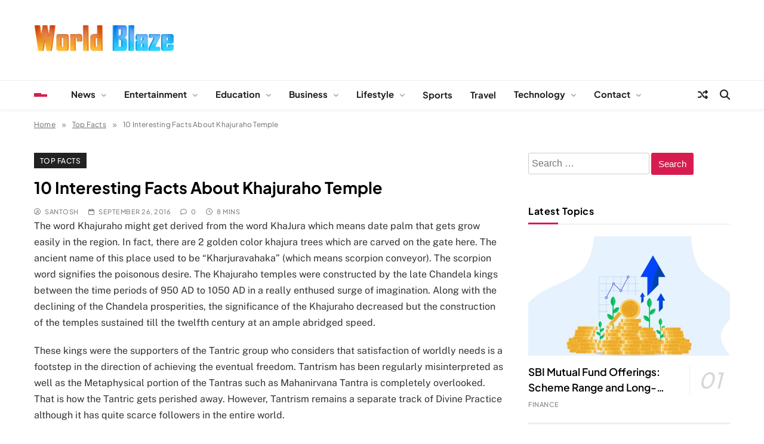

--- FILE ---
content_type: text/html; charset=UTF-8
request_url: https://www.worldblaze.in/10-interesting-facts-about-khajuraho-temple/
body_size: 18800
content:
<!doctype html><html lang="en-US"><head><meta charset="UTF-8"><meta name="viewport" content="width=device-width, initial-scale=1"><meta name="publisuites-verify-code" content="aHR0cHM6Ly93d3cud29ybGRibGF6ZS5pbg==" /><link rel="profile" href="https://gmpg.org/xfn/11"><meta name='robots' content='index, follow, max-image-preview:large, max-snippet:-1, max-video-preview:-1' /><title>10 Interesting Facts About Khajuraho Temple - World Blaze</title><link rel="canonical" href="https://www.worldblaze.in/10-interesting-facts-about-khajuraho-temple/" /><meta property="og:locale" content="en_US" /><meta property="og:type" content="article" /><meta property="og:title" content="10 Interesting Facts About Khajuraho Temple - World Blaze" /><meta property="og:description" content="The word Khajuraho might get derived from the word KhaJura which means date palm that gets grow easily in the region. In fact, there are 2 golden color khajura trees which are carved on the gate here. The ancient name of this place used to be “Kharjuravahaka” (which means scorpion conveyor). The scorpion word signifies..." /><meta property="og:url" content="https://www.worldblaze.in/10-interesting-facts-about-khajuraho-temple/" /><meta property="og:site_name" content="World Blaze" /><meta property="article:published_time" content="2016-09-26T00:00:01+00:00" /><meta property="og:image" content="https://www.worldblaze.in/wp-content/uploads/2015/04/Khajuraho-Temples.jpg" /><meta property="og:image:width" content="466" /><meta property="og:image:height" content="290" /><meta property="og:image:type" content="image/jpeg" /><meta name="author" content="Santosh" /><meta name="twitter:label1" content="Written by" /><meta name="twitter:data1" content="Santosh" /><meta name="twitter:label2" content="Est. reading time" /><meta name="twitter:data2" content="4 minutes" /> <script type="application/ld+json" class="yoast-schema-graph">{"@context":"https://schema.org","@graph":[{"@type":"WebPage","@id":"https://www.worldblaze.in/10-interesting-facts-about-khajuraho-temple/","url":"https://www.worldblaze.in/10-interesting-facts-about-khajuraho-temple/","name":"10 Interesting Facts About Khajuraho Temple - World Blaze","isPartOf":{"@id":"https://www.worldblaze.in/#website"},"primaryImageOfPage":{"@id":"https://www.worldblaze.in/10-interesting-facts-about-khajuraho-temple/#primaryimage"},"image":{"@id":"https://www.worldblaze.in/10-interesting-facts-about-khajuraho-temple/#primaryimage"},"thumbnailUrl":"https://www.worldblaze.in/wp-content/uploads/2015/04/Khajuraho-Temples.jpg","datePublished":"2016-09-26T00:00:01+00:00","author":{"@id":"https://www.worldblaze.in/#/schema/person/7da75f89091f8e392528f91d21ca8f63"},"breadcrumb":{"@id":"https://www.worldblaze.in/10-interesting-facts-about-khajuraho-temple/#breadcrumb"},"inLanguage":"en-US","potentialAction":[{"@type":"ReadAction","target":["https://www.worldblaze.in/10-interesting-facts-about-khajuraho-temple/"]}]},{"@type":"ImageObject","inLanguage":"en-US","@id":"https://www.worldblaze.in/10-interesting-facts-about-khajuraho-temple/#primaryimage","url":"https://www.worldblaze.in/wp-content/uploads/2015/04/Khajuraho-Temples.jpg","contentUrl":"https://www.worldblaze.in/wp-content/uploads/2015/04/Khajuraho-Temples.jpg","width":466,"height":290,"caption":"Khajuraho Temples"},{"@type":"BreadcrumbList","@id":"https://www.worldblaze.in/10-interesting-facts-about-khajuraho-temple/#breadcrumb","itemListElement":[{"@type":"ListItem","position":1,"name":"Home","item":"https://www.worldblaze.in/"},{"@type":"ListItem","position":2,"name":"10 Interesting Facts About Khajuraho Temple"}]},{"@type":"WebSite","@id":"https://www.worldblaze.in/#website","url":"https://www.worldblaze.in/","name":"World Blaze","description":"Lists of Facts, Tutorials, Fun and Entertainment","potentialAction":[{"@type":"SearchAction","target":{"@type":"EntryPoint","urlTemplate":"https://www.worldblaze.in/?s={search_term_string}"},"query-input":{"@type":"PropertyValueSpecification","valueRequired":true,"valueName":"search_term_string"}}],"inLanguage":"en-US"},{"@type":"Person","@id":"https://www.worldblaze.in/#/schema/person/7da75f89091f8e392528f91d21ca8f63","name":"Santosh","image":{"@type":"ImageObject","inLanguage":"en-US","@id":"https://www.worldblaze.in/#/schema/person/image/","url":"https://www.worldblaze.in/wp-content/litespeed/avatar/d653c0394a8a07e09e215dbd23b612fc.jpg?ver=1767008890","contentUrl":"https://www.worldblaze.in/wp-content/litespeed/avatar/d653c0394a8a07e09e215dbd23b612fc.jpg?ver=1767008890","caption":"Santosh"},"description":"Santosh Kumar is a Professional SEO and Blogger, With the help of this blog he is trying to share top 10 lists, facts, entertainment news from India and all around the world.","sameAs":["http://worldblaze.in"],"url":"https://www.worldblaze.in/author/admin/"}]}</script> <link rel="alternate" type="application/rss+xml" title="World Blaze &raquo; Feed" href="https://www.worldblaze.in/feed/" /><link rel="alternate" type="application/rss+xml" title="World Blaze &raquo; Comments Feed" href="https://www.worldblaze.in/comments/feed/" /><link rel="alternate" type="application/rss+xml" title="World Blaze &raquo; 10 Interesting Facts About Khajuraho Temple Comments Feed" href="https://www.worldblaze.in/10-interesting-facts-about-khajuraho-temple/feed/" /><link rel="alternate" title="oEmbed (JSON)" type="application/json+oembed" href="https://www.worldblaze.in/wp-json/oembed/1.0/embed?url=https%3A%2F%2Fwww.worldblaze.in%2F10-interesting-facts-about-khajuraho-temple%2F" /><link rel="alternate" title="oEmbed (XML)" type="text/xml+oembed" href="https://www.worldblaze.in/wp-json/oembed/1.0/embed?url=https%3A%2F%2Fwww.worldblaze.in%2F10-interesting-facts-about-khajuraho-temple%2F&#038;format=xml" /><link data-optimized="2" rel="stylesheet" href="https://www.worldblaze.in/wp-content/litespeed/css/ecc05333e42daa5558f17f223d62cf8e.css?ver=526fe" /> <script src="https://www.worldblaze.in/wp-includes/js/jquery/jquery.min.js" id="jquery-core-js"></script> <link rel="https://api.w.org/" href="https://www.worldblaze.in/wp-json/" /><link rel="alternate" title="JSON" type="application/json" href="https://www.worldblaze.in/wp-json/wp/v2/posts/14569" /><link rel="EditURI" type="application/rsd+xml" title="RSD" href="https://www.worldblaze.in/xmlrpc.php?rsd" /><meta name="generator" content="WordPress 6.9" /><link rel='shortlink' href='https://www.worldblaze.in/?p=14569' /><link rel="pingback" href="https://www.worldblaze.in/xmlrpc.php"><link rel="icon" href="https://www.worldblaze.in/wp-content/uploads/2018/03/cropped-wb-favicon-32x32.png" sizes="32x32" /><link rel="icon" href="https://www.worldblaze.in/wp-content/uploads/2018/03/cropped-wb-favicon-192x192.png" sizes="192x192" /><link rel="apple-touch-icon" href="https://www.worldblaze.in/wp-content/uploads/2018/03/cropped-wb-favicon-180x180.png" /><meta name="msapplication-TileImage" content="https://www.worldblaze.in/wp-content/uploads/2018/03/cropped-wb-favicon-270x270.png" /></head><body class="wp-singular post-template-default single single-post postid-14569 single-format-standard wp-custom-logo wp-theme-news-event aawp-custom news-event-variables news-event-title-two news-event-image-hover--effect-none site-full-width--layout news_event_main_body news_event_font_typography header-width--boxed--layout block-title--layout-four search-popup--style-one off-canvas-sidebar-appear--left single-layout--three right-sidebar background-animation--none global-content-layout--boxed--layout date-time--off" itemtype='https://schema.org/Blog' itemscope='itemscope'><div id="page" class="site">
<a class="skip-link screen-reader-text" href="#primary">Skip to content</a><div class="news_event_ovelay_div"></div><header id="masthead" class="site-header layout--default layout--two"><div class="main-header"><div class="site-branding-section"><div class="news-event-container"><div class="row"><div class="site-branding">
<a href="https://www.worldblaze.in/" class="custom-logo-link" rel="home"><img data-lazyloaded="1" data-placeholder-resp="307x62" src="data:image/svg+xml,%3Csvg%20xmlns%3D%22http%3A%2F%2Fwww.w3.org%2F2000%2Fsvg%22%20width%3D%22307%22%20height%3D%2262%22%20viewBox%3D%220%200%20307%2062%22%3E%3Cfilter%20id%3D%22b%22%3E%3CfeGaussianBlur%20stdDeviation%3D%2212%22%20%2F%3E%3C%2Ffilter%3E%3Cpath%20fill%3D%22%23949d96%22%20d%3D%22M0%200h307v61H0z%22%2F%3E%3Cg%20filter%3D%22url(%23b)%22%20transform%3D%22translate(.6%20.6)%20scale(1.19922)%22%20fill-opacity%3D%22.5%22%3E%3Cellipse%20fill%3D%22%23ff7100%22%20rx%3D%221%22%20ry%3D%221%22%20transform%3D%22matrix(-65.18015%202.42472%20-5.18902%20-139.48845%2049%2022.8)%22%2F%3E%3Cellipse%20fill%3D%22%2300c9ff%22%20rx%3D%221%22%20ry%3D%221%22%20transform%3D%22matrix(2.61037%20101.47598%20-67.45339%201.73517%20199.8%2027.2)%22%2F%3E%3Cellipse%20fill%3D%22%23ff840f%22%20cx%3D%2236%22%20cy%3D%2239%22%20rx%3D%2258%22%20ry%3D%22150%22%2F%3E%3Cellipse%20fill%3D%22%233eb8ff%22%20rx%3D%221%22%20ry%3D%221%22%20transform%3D%22matrix(5.09949%20-126.96622%2053.22528%202.13775%20205.8%2025.4)%22%2F%3E%3C%2Fg%3E%3C%2Fsvg%3E" width="307" height="62" data-src="https://www.worldblaze.in/wp-content/uploads/2017/06/logo-WB.png" class="custom-logo" alt="worldblaze" decoding="async" data-srcset="https://www.worldblaze.in/wp-content/uploads/2017/06/logo-WB.png 307w, https://www.worldblaze.in/wp-content/uploads/2017/06/logo-WB-300x61.png 300w" data-sizes="(max-width: 307px) 100vw, 307px" /></a><p class="site-title"><a href="https://www.worldblaze.in/" rel="home">World Blaze</a></p><p class="site-description">Lists of Facts, Tutorials, Fun and Entertainment</p></div></div></div></div><div class="menu-section"><div class="news-event-container"><div class="row"><div class="sidebar-toggle-wrap">
<a class="off-canvas-trigger" href="javascript:void(0);"><div class="news_event_sidetoggle_menu_burger">
<span></span>
<span></span>
<span></span></div>
</a><div class="sidebar-toggle hide">
<span class="off-canvas-close"><i class="fas fa-times"></i></span><div class="news-event-container"><div class="row"></div></div></div></div><nav id="site-navigation" class="main-navigation hover-effect--none">
<button class="menu-toggle" aria-controls="primary-menu" aria-expanded="false"><div id="news_event_menu_burger">
<span></span>
<span></span>
<span></span></div>
<span class="menu_txt">Menu</span></button><div class="menu-categories-container"><ul id="header-menu" class="menu"><li id="menu-item-41041" class="menu-item menu-item-type-taxonomy menu-item-object-category menu-item-has-children menu-item-41041"><a href="https://www.worldblaze.in/news/">News</a><ul class="sub-menu"><li id="menu-item-41040" class="menu-item menu-item-type-taxonomy menu-item-object-category menu-item-41040"><a href="https://www.worldblaze.in/news/tech/">Tech</a></li></ul></li><li id="menu-item-1350" class="menu-item menu-item-type-taxonomy menu-item-object-category menu-item-has-children menu-item-1350"><a href="https://www.worldblaze.in/entertainment/">Entertainment</a><ul class="sub-menu"><li id="menu-item-1351" class="menu-item menu-item-type-taxonomy menu-item-object-category menu-item-1351"><a href="https://www.worldblaze.in/entertainment/bollywood/">Bollywood</a></li><li id="menu-item-1352" class="menu-item menu-item-type-taxonomy menu-item-object-category menu-item-1352"><a href="https://www.worldblaze.in/entertainment/hollywood/">Hollywood</a></li><li id="menu-item-1358" class="menu-item menu-item-type-taxonomy menu-item-object-category menu-item-has-children menu-item-1358"><a href="https://www.worldblaze.in/net-worth/">Net Worth</a><ul class="sub-menu"><li id="menu-item-3044" class="menu-item menu-item-type-taxonomy menu-item-object-category menu-item-3044"><a href="https://www.worldblaze.in/net-worth/actors/">Actors</a></li><li id="menu-item-3045" class="menu-item menu-item-type-taxonomy menu-item-object-category menu-item-3045"><a href="https://www.worldblaze.in/net-worth/actress/">Actress</a></li><li id="menu-item-3049" class="menu-item menu-item-type-taxonomy menu-item-object-category menu-item-3049"><a href="https://www.worldblaze.in/net-worth/singers/">Singers</a></li><li id="menu-item-3046" class="menu-item menu-item-type-taxonomy menu-item-object-category menu-item-3046"><a href="https://www.worldblaze.in/net-worth/politician/">Politician</a></li><li id="menu-item-1359" class="menu-item menu-item-type-taxonomy menu-item-object-category menu-item-1359"><a href="https://www.worldblaze.in/net-worth/sports-net-worth/">Sports</a></li><li id="menu-item-39477" class="menu-item menu-item-type-taxonomy menu-item-object-category menu-item-39477"><a href="https://www.worldblaze.in/net-worth/influencer/">Influencer</a></li></ul></li></ul></li><li id="menu-item-1349" class="menu-item menu-item-type-taxonomy menu-item-object-category menu-item-has-children menu-item-1349"><a href="https://www.worldblaze.in/education/">Education</a><ul class="sub-menu"><li id="menu-item-1353" class="menu-item menu-item-type-taxonomy menu-item-object-category menu-item-1353"><a href="https://www.worldblaze.in/general/">General</a></li><li id="menu-item-1354" class="menu-item menu-item-type-taxonomy menu-item-object-category menu-item-1354"><a href="https://www.worldblaze.in/how-to/">How to</a></li><li id="menu-item-37517" class="menu-item menu-item-type-taxonomy menu-item-object-category menu-item-37517"><a href="https://www.worldblaze.in/tutorials/">Tutorials</a></li><li id="menu-item-4639" class="menu-item menu-item-type-taxonomy menu-item-object-category current-post-ancestor current-menu-parent current-post-parent menu-item-4639"><a href="https://www.worldblaze.in/top-facts/">Facts</a></li></ul></li><li id="menu-item-1348" class="menu-item menu-item-type-taxonomy menu-item-object-category menu-item-has-children menu-item-1348"><a href="https://www.worldblaze.in/business/">Business</a><ul class="sub-menu"><li id="menu-item-39473" class="menu-item menu-item-type-taxonomy menu-item-object-category menu-item-39473"><a href="https://www.worldblaze.in/finance/">Finance</a></li></ul></li><li id="menu-item-1355" class="menu-item menu-item-type-taxonomy menu-item-object-category menu-item-has-children menu-item-1355"><a href="https://www.worldblaze.in/lifestyle/">Lifestyle</a><ul class="sub-menu"><li id="menu-item-4638" class="menu-item menu-item-type-taxonomy menu-item-object-category menu-item-4638"><a href="https://www.worldblaze.in/health/">Health</a></li><li id="menu-item-39474" class="menu-item menu-item-type-taxonomy menu-item-object-category menu-item-39474"><a href="https://www.worldblaze.in/home-improvement/">Home Improvement</a></li><li id="menu-item-1356" class="menu-item menu-item-type-taxonomy menu-item-object-category menu-item-1356"><a href="https://www.worldblaze.in/lifestyle/beauty/">Beauty</a></li><li id="menu-item-1357" class="menu-item menu-item-type-taxonomy menu-item-object-category menu-item-1357"><a href="https://www.worldblaze.in/lifestyle/food/">Food</a></li><li id="menu-item-39476" class="menu-item menu-item-type-taxonomy menu-item-object-category menu-item-39476"><a href="https://www.worldblaze.in/relationships/">Relationships</a></li><li id="menu-item-1346" class="menu-item menu-item-type-taxonomy menu-item-object-category menu-item-1346"><a href="https://www.worldblaze.in/animals/">Animals</a></li></ul></li><li id="menu-item-31367" class="menu-item menu-item-type-taxonomy menu-item-object-category menu-item-31367"><a href="https://www.worldblaze.in/sports/">Sports</a></li><li id="menu-item-39478" class="menu-item menu-item-type-taxonomy menu-item-object-category menu-item-39478"><a href="https://www.worldblaze.in/travel/">Travel</a></li><li id="menu-item-1361" class="menu-item menu-item-type-taxonomy menu-item-object-category menu-item-has-children menu-item-1361"><a href="https://www.worldblaze.in/technology/">Technology</a><ul class="sub-menu"><li id="menu-item-1347" class="menu-item menu-item-type-taxonomy menu-item-object-category menu-item-1347"><a href="https://www.worldblaze.in/auto/">Auto</a></li><li id="menu-item-1362" class="menu-item menu-item-type-taxonomy menu-item-object-category menu-item-1362"><a href="https://www.worldblaze.in/technology/bikes/">Bikes</a></li><li id="menu-item-1363" class="menu-item menu-item-type-taxonomy menu-item-object-category menu-item-1363"><a href="https://www.worldblaze.in/technology/laptop/">Laptop</a></li><li id="menu-item-1364" class="menu-item menu-item-type-taxonomy menu-item-object-category menu-item-1364"><a href="https://www.worldblaze.in/technology/mobile/">Mobile</a></li></ul></li><li id="menu-item-33889" class="menu-item menu-item-type-post_type menu-item-object-page menu-item-has-children menu-item-33889"><a href="https://www.worldblaze.in/contact-us/">Contact</a><ul class="sub-menu"><li id="menu-item-33892" class="menu-item menu-item-type-post_type menu-item-object-page menu-item-33892"><a href="https://www.worldblaze.in/about-us/">About Us</a></li><li id="menu-item-33891" class="menu-item menu-item-type-post_type menu-item-object-page menu-item-33891"><a href="https://www.worldblaze.in/privacy-policy/">Privacy Policy</a></li><li id="menu-item-33890" class="menu-item menu-item-type-post_type menu-item-object-page menu-item-33890"><a href="https://www.worldblaze.in/disclaimer/">WorldBlaze.in Legal Disclaimer</a></li></ul></li></ul></div></nav><div class="random-news-element" title="Random News">
<a href="https://www.worldblaze.in/horrid-henry-cartoon-character-name-list/" target="_blank">
<span class="title-icon"><i class="fas fa-random"></i></span>
<span class="title-text">Random News</span>
</a></div><div class="search-wrap">
<button class="search-trigger">
<i class="fas fa-search"></i>
</button><div class="search-form-wrap hide"><form role="search" method="get" class="search-form" action="https://www.worldblaze.in/">
<label>
<span class="screen-reader-text">Search for:</span>
<input type="search" class="search-field" placeholder="Search &hellip;" value="" name="s" />
</label>
<input type="submit" class="search-submit" value="Search" /></form></div><div class="search_close_btn hide"><i class="fas fa-times"></i></div></div></div></div></div></div></header><div class="news-event-breadcrumb-wrapper"><div class="news-event-container"><div class="row"><div class="news-event-breadcrumb-wrap news-event-card"><div role="navigation" aria-label="Breadcrumbs" class="breadcrumb-trail breadcrumbs" itemprop="breadcrumb"><ul class="trail-items" itemscope itemtype="http://schema.org/BreadcrumbList"><meta name="numberOfItems" content="3" /><meta name="itemListOrder" content="Ascending" /><li itemprop="itemListElement" itemscope itemtype="http://schema.org/ListItem" class="trail-item trail-begin"><a href="https://www.worldblaze.in/" rel="home" itemprop="item"><span itemprop="name">Home</span></a><meta itemprop="position" content="1" /></li><li itemprop="itemListElement" itemscope itemtype="http://schema.org/ListItem" class="trail-item"><a href="https://www.worldblaze.in/top-facts/" itemprop="item"><span itemprop="name">Top Facts</span></a><meta itemprop="position" content="2" /></li><li itemprop="itemListElement" itemscope itemtype="http://schema.org/ListItem" class="trail-item trail-end"><span data-url=“https://www.worldblaze.in/10-interesting-facts-about-khajuraho-temple/” itemprop=“item”><span itemprop="name">10 Interesting Facts About Khajuraho Temple</span></span><meta itemprop="position" content="3" /></li></ul></div></div></div></div></div><div class="after-header header-layout-banner-two ticker-news-section--boxed--layout"><div class="news-event-container"><div class="row"></div></div></div><div id="theme-content"><main id="primary" class="site-main width-boxed--layout"><div class="news-event-container"><div class="row"><div class="secondary-left-sidebar"></div><div class="primary-content"><div class="post-inner-wrapper"><article itemtype='https://schema.org/Article' itemscope='itemscope' id="post-14569" class="post-14569 post type-post status-publish format-standard has-post-thumbnail hentry category-top-facts"><div class="post-inner news-event-card"><header class="entry-header"><div class="post-thumbnail">
<img data-lazyloaded="1" data-placeholder-resp="255x55" src="[data-uri]" width="255" height="55" data-src="https://www.worldblaze.in/wp-content/uploads/2015/04/Khajuraho-Temples-255x55.jpg" class="attachment-post-thumbnail size-post-thumbnail wp-post-image" alt="Khajuraho Temples" decoding="async" /></div><div class="elements-wrapper"><ul class="post-categories"><li class="cat-item cat-437"><a href="https://www.worldblaze.in/top-facts/" rel="category tag">Top Facts</a></li></ul><h1 class="entry-title"itemprop='name'>10 Interesting Facts About Khajuraho Temple</h1><div class="entry-meta">
<span class="byline"> <span class="author vcard"><a class="url fn n author_name far fa-user-circle" href="https://www.worldblaze.in/author/admin/">Santosh</a></span></span><span class="post-date posted-on published far fa-calendar"><a href="https://www.worldblaze.in/10-interesting-facts-about-khajuraho-temple/" rel="bookmark"><time class="entry-date published" datetime="2016-09-26T00:00:01+00:00">September 26, 2016</time><time class="updated" datetime="2016-09-23T04:51:55+00:00">September 23, 2016</time></a></span><span class="post-comment far fa-comment">0</span><span class="read-time fas fa-clock">8 mins</span></div></div></header><div itemprop='articleBody' class="entry-content"><p>The word Khajuraho might get derived from the word KhaJura which means date palm that gets grow easily in the region. In fact, there are 2 golden color khajura trees which are carved on the gate here. The ancient name of this place used to be “Kharjuravahaka” (which means scorpion conveyor). The scorpion word signifies the poisonous desire. The Khajuraho temples were constructed by the late Chandela kings between the time periods of 950 AD to 1050 AD in a really enthused surge of imagination. Along with the declining of the Chandela prosperities, the significance of the Khajuraho decreased but the construction of the temples sustained till the twelfth century at an ample abridged speed.</p><p>These kings were the supporters of the Tantric group who considers that satisfaction of worldly needs is a footstep in the direction of achieving the eventual freedom. Tantrism has been regularly misinterpreted as well as the Metaphysical portion of the Tantras such as Mahanirvana Tantra is completely overlooked. That is how the Tantric gets perished away. However, Tantrism remains a separate track of Divine Practice although it has quite scarce followers in the entire world.</p><p><img data-lazyloaded="1" data-placeholder-resp="466x290" src="[data-uri]" fetchpriority="high" decoding="async" class="aligncenter size-full wp-image-4067" data-src="http://worldblaze.in/wp-content/uploads/2015/04/Khajuraho-Temples.jpg" alt="Khajuraho Temples" width="466" height="290" data-srcset="https://www.worldblaze.in/wp-content/uploads/2015/04/Khajuraho-Temples.jpg 466w, https://www.worldblaze.in/wp-content/uploads/2015/04/Khajuraho-Temples-300x187.jpg 300w, https://www.worldblaze.in/wp-content/uploads/2015/04/Khajuraho-Temples-152x95.jpg 152w" data-sizes="(max-width: 466px) 100vw, 466px" /></p><p>The temples of Khajuraho are famous for their spectacular design as well as physical figures in the whole world. It remains full with the visitors or travellers for the entire year. These temples also come under the list of the UNESCO locations which are quite worth discovering. It is located in the state of M.P (<span style="color: #800000;"><a style="color: #800000;" href="http://worldblaze.in/10-interesting-facts-about-madhya-pradesh/">Madhya Pradesh</a></span>), India.</p><h3><strong>List of Interesting facts about the Khajuraho temples In India:</strong></h3><p>Besides the beautiful architecture, people also get amazed by knowing ten interesting facts about Khajuraho temple which are as given below:</p><h3><strong>10. Foundation of the Temple’s Name</strong></h3><p>The name of the place is actually derived from the word of Hindi i.e. &#8216;khaujur&#8217; that means &#8216;date&#8217;. The walls of the entire city were decorated with the date palms. In the period of ancient times, the Khajuraho was also recognized as the Khajjurpura.</p><h3><strong>9. Temples Constructed in Sandstone</strong></h3><p>You must be surprised to know that the maximum parts of these temple constructions are made in the sandstone. This is also accompanied by variable shades of buff, pink, and yellow. The beauty of the place also gets increased as the sun rises.</p><h3><strong>8. The Deteriorated Temples</strong></h3><p>In the period of the medieval, there were around 85 temples in the Khajuraho out of that merely 22 Hindu temples persist. The rest of the temples were abandoned owing to the natural disasters. Later, the archeologist of India preserves these temples fully with complete care without making changes in the natural design of the statues.</p><div class="ab5779dadb24f9bf26be37ad57e76a70" data-index="2" style="float: none; margin:10px 0 10px 0; text-align:center;"></div><h3><strong>7. The Sensual Sculptures</strong></h3><p>Still the common opinion about the Khajuraho temples is that they are enriched in sensual as well as physical statues. But this is not the exact truth. Merely almost 10 % of the temple’s sculptures portray the concept of sensuality and the remaining one are just showing the numerous aspects of everyday life such as potters and agriculturalists doing their work, artistes composing the music, females dressing up, etc.</p><h3><strong>6. Best Conserved Memorials of Ancient times</strong></h3><p>According to the Archaeological Survey of India, the Khajuraho temples are the finest conserved monuments of ancient times. When you visit this place, you will realize its beauty and the originality of the statues. There are very less monuments which get decorated partially due to any reason.</p><h3><strong>5. Khajuraho temple’s Interiors </strong></h3><p>All the rooms in the Khajuraho temples are inter-linked over the East-West contour. Every single room devises an entry, a gallery, a temple and a porch. You will get mesmerized after seeing all this with your own eyes.</p><h3><strong>4. Pictures of the Gods and Goddesses</strong></h3><p>The pictures of the Gods and Goddesses can also be seen at the Khajuraho temples. These pictures signify the numerous expressions of the Goddess Shakti and God Shiva, along with the woman and man values.</p><h3><strong>3. Partition of the Temples</strong></h3><p>All the temples in the Khajuraho are alienated into 3 groups i.e. Western, Eastern and Southern. The logic behind this partition cannot get cleared even till today.</p><h3><strong>2. Renaissance of the Khajuraho Temples</strong></h3><p>These temples which were constructed in the time of the medieval period were rediscovered later in the twentieth century. After this, all of the temples were preserved by the archeologist of India. These temples are not only famous in India but also all over the world. There are several tourists and visitors who visit this place in large number during the entire year.</p><h3><strong>1. High Point of Mastermind of architectures</strong></h3><p>The mind of the architectures who have built these amazing temples must believe to be the high point of the Indian architectural intelligence in the period of the medieval times. The current architectures of the world also get astonished after seeing these instances of the sculpture making thoughts.</p><p><span style="border-radius: 2px; text-indent: 20px; width: auto; padding: 0px 4px 0px 0px; text-align: center; font: bold 11px/20px 'Helvetica Neue',Helvetica,sans-serif; color: #ffffff; background: #bd081c no-repeat scroll 3px 50% / 14px 14px; position: absolute; opacity: 1; z-index: 8675309; display: none; cursor: pointer;">Save</span></p><p><span style="border-radius: 2px; text-indent: 20px; width: auto; padding: 0px 4px 0px 0px; text-align: center; font: bold 11px/20px 'Helvetica Neue',Helvetica,sans-serif; color: #ffffff; background: #bd081c  no-repeat scroll 3px 50% / 14px 14px; position: absolute; opacity: 1; z-index: 8675309; display: none; cursor: pointer; top: 356px; left: 200px;">Save</span></p><div class="ab5779dadb24f9bf26be37ad57e76a70" data-index="3" style="float: none; margin:10px 0 10px 0; text-align:center;"></div><div style="font-size: 0px; height: 0px; line-height: 0px; margin: 0; padding: 0; clear: both;"></div><div class="saboxplugin-wrap" itemtype="http://schema.org/Person" itemscope itemprop="author"><div class="saboxplugin-tab"><div class="saboxplugin-gravatar"><img data-lazyloaded="1" data-placeholder-resp="100x100" src="[data-uri]" alt='Santosh' data-src='https://www.worldblaze.in/wp-content/litespeed/avatar/b0a17ad9f5a2421b0d47290e328a0739.jpg?ver=1767008890' data-srcset='https://www.worldblaze.in/wp-content/litespeed/avatar/ffeb94deccd4fcecf584b2825b29f444.jpg?ver=1767008890 2x' class='avatar avatar-100 photo' height='100' width='100' itemprop="image"/></div><div class="saboxplugin-authorname"><a href="https://www.worldblaze.in/author/admin/" class="vcard author" rel="author"><span class="fn">Santosh</span></a></div><div class="saboxplugin-desc"><div itemprop="description"><p>Santosh Kumar is a Professional SEO and Blogger, With the help of this blog he is trying to share top 10 lists, facts, entertainment news from India and all around the world.</p></div></div><div class="clearfix"></div></div></div><div class="swp_social_panel swp_horizontal_panel swp_flat_fresh  swp_default_full_color swp_individual_full_color swp_other_full_color scale-100  scale-" data-min-width="1100" data-float-color="#ffffff" data-float="none" data-float-mobile="none" data-transition="slide" data-post-id="14569" ><div class="nc_tweetContainer swp_share_button swp_twitter" data-network="twitter"><a class="nc_tweet swp_share_link" rel="nofollow noreferrer noopener" target="_blank" href="https://twitter.com/intent/tweet?text=10+Interesting+Facts+About+Khajuraho+Temple&url=https%3A%2F%2Fwww.worldblaze.in%2F10-interesting-facts-about-khajuraho-temple%2F" data-link="https://twitter.com/intent/tweet?text=10+Interesting+Facts+About+Khajuraho+Temple&url=https%3A%2F%2Fwww.worldblaze.in%2F10-interesting-facts-about-khajuraho-temple%2F"><span class="swp_count swp_hide"><span class="iconFiller"><span class="spaceManWilly"><i class="sw swp_twitter_icon"></i><span class="swp_share">Tweet</span></span></span></span></a></div><div class="nc_tweetContainer swp_share_button swp_facebook" data-network="facebook"><a class="nc_tweet swp_share_link" rel="nofollow noreferrer noopener" target="_blank" href="https://www.facebook.com/share.php?u=https%3A%2F%2Fwww.worldblaze.in%2F10-interesting-facts-about-khajuraho-temple%2F" data-link="https://www.facebook.com/share.php?u=https%3A%2F%2Fwww.worldblaze.in%2F10-interesting-facts-about-khajuraho-temple%2F"><span class="swp_count swp_hide"><span class="iconFiller"><span class="spaceManWilly"><i class="sw swp_facebook_icon"></i><span class="swp_share">Share</span></span></span></span></a></div><div class="nc_tweetContainer swp_share_button swp_pinterest" data-network="pinterest"><a rel="nofollow noreferrer noopener" class="nc_tweet swp_share_link noPop" href="https://pinterest.com/pin/create/button/?url=https%3A%2F%2Fwww.worldblaze.in%2F10-interesting-facts-about-khajuraho-temple%2F" onClick="event.preventDefault();
var e=document.createElement('script');
e.setAttribute('type','text/javascript');
e.setAttribute('charset','UTF-8');
e.setAttribute('src','//assets.pinterest.com/js/pinmarklet.js?r='+Math.random()*99999999);
document.body.appendChild(e);
" ><span class="swp_count swp_hide"><span class="iconFiller"><span class="spaceManWilly"><i class="sw swp_pinterest_icon"></i><span class="swp_share">Pin</span></span></span></span></a></div><div class="nc_tweetContainer swp_share_button swp_linkedin" data-network="linkedin"><a class="nc_tweet swp_share_link" rel="nofollow noreferrer noopener" target="_blank" href="https://www.linkedin.com/cws/share?url=https%3A%2F%2Fwww.worldblaze.in%2F10-interesting-facts-about-khajuraho-temple%2F" data-link="https://www.linkedin.com/cws/share?url=https%3A%2F%2Fwww.worldblaze.in%2F10-interesting-facts-about-khajuraho-temple%2F"><span class="swp_count swp_hide"><span class="iconFiller"><span class="spaceManWilly"><i class="sw swp_linkedin_icon"></i><span class="swp_share">Share</span></span></span></span></a></div><div class="nc_tweetContainer swp_share_button total_shares total_sharesalt" ><span class="swp_count ">0 <span class="swp_label">Shares</span></span></div></div><div class="swp-content-locator"></div></div><footer class="entry-footer"></footer><nav class="navigation post-navigation" aria-label="Posts"><h2 class="screen-reader-text">Post navigation</h2><div class="nav-links"><div class="nav-previous"><a href="https://www.worldblaze.in/10-interesting-facts-about-somnath-temple/" rel="prev"><span class="nav-subtitle"><i class="fas fa-angle-double-left"></i>Previous:</span> <span class="nav-title">10 Interesting Facts about Somnath Temple</span></a></div><div class="nav-next"><a href="https://www.worldblaze.in/top-10-best-lip-makeup-products-in-india/" rel="next"><span class="nav-subtitle">Next:<i class="fas fa-angle-double-right"></i></span> <span class="nav-title">Top 10 Best Lip Makeup Products in India</span></a></div></div></nav></div><div id="comments" class="comments-area news-event-card"><div id="respond" class="comment-respond"><h3 id="reply-title" class="comment-reply-title">Leave a Reply</h3><p class="must-log-in">You must be <a href="https://www.worldblaze.in/wp-login.php?redirect_to=https%3A%2F%2Fwww.worldblaze.in%2F10-interesting-facts-about-khajuraho-temple%2F">logged in</a> to post a comment.</p></div></div></article><div class="single-related-posts-section-wrap layout--list"><div class="single-related-posts-section">
<a href="javascript:void(0);" class="related_post_close">
<i class="fas fa-times-circle"></i>
</a><h2 class="news-event-block-title"><span>Related Topics</span></h2><div class="single-related-posts-wrap"><article post-id="post-24191" class="news-event-card post-24191 post type-post status-publish format-standard has-post-thumbnail hentry category-top-facts"><figure class="post-thumb-wrap "><div class="post-thumbnail">
<img data-lazyloaded="1" data-placeholder-resp="255x55" src="[data-uri]" width="255" height="55" data-src="https://www.worldblaze.in/wp-content/uploads/2016/01/Taurus-Zodiac-Sign-255x55.jpg" class="attachment-post-thumbnail size-post-thumbnail wp-post-image" alt="Taurus Zodiac Sign" decoding="async" /></div></figure><div class="post-element"><h2 class="post-title"><a href="https://www.worldblaze.in/best-quotes-about-taurus-women/">10 Best Taurus Woman Quotes</a></h2><div class="post-meta">
<span class="byline"> <span class="author vcard"><a class="url fn n author_name far fa-user-circle" href="https://www.worldblaze.in/author/hina-khan/">Hina Khan</a></span></span><span class="post-date posted-on published far fa-calendar"><a href="https://www.worldblaze.in/best-quotes-about-taurus-women/" rel="bookmark"><time class="entry-date published" datetime="2024-02-22T05:22:25+00:00">February 22, 2024</time><time class="updated" datetime="2024-02-22T05:35:51+00:00">February 22, 2024</time></a></span><span class="post-comment far fa-comment">0</span></div></div></article><article post-id="post-24288" class="news-event-card post-24288 post type-post status-publish format-standard has-post-thumbnail hentry category-top-facts"><figure class="post-thumb-wrap "><div class="post-thumbnail">
<img data-lazyloaded="1" data-placeholder-resp="255x55" src="[data-uri]" width="255" height="55" data-src="https://www.worldblaze.in/wp-content/uploads/2016/01/Capricorn-Zodiac-Sign-255x55.jpg" class="attachment-post-thumbnail size-post-thumbnail wp-post-image" alt="Capricorn Zodiac Sign" decoding="async" /></div></figure><div class="post-element"><h2 class="post-title"><a href="https://www.worldblaze.in/best-quotes-about-capricorn-woman/">31 Best Quotes About Capricorn Woman</a></h2><div class="post-meta">
<span class="byline"> <span class="author vcard"><a class="url fn n author_name far fa-user-circle" href="https://www.worldblaze.in/author/hina-khan/">Hina Khan</a></span></span><span class="post-date posted-on published far fa-calendar"><a href="https://www.worldblaze.in/best-quotes-about-capricorn-woman/" rel="bookmark"><time class="entry-date published" datetime="2024-02-13T04:57:36+00:00">February 13, 2024</time><time class="updated" datetime="2024-02-13T05:02:45+00:00">February 13, 2024</time></a></span><span class="post-comment far fa-comment">0</span></div></div></article><article post-id="post-40241" class="news-event-card post-40241 post type-post status-publish format-standard has-post-thumbnail hentry category-top-facts"><figure class="post-thumb-wrap "><div class="post-thumbnail">
<img data-lazyloaded="1" data-placeholder-resp="255x55" src="[data-uri]" width="255" height="55" data-src="https://www.worldblaze.in/wp-content/uploads/2015/06/Ceiling-Fan-255x55.jpg" class="attachment-post-thumbnail size-post-thumbnail wp-post-image" alt="Ceiling Fan" decoding="async" /></div></figure><div class="post-element"><h2 class="post-title"><a href="https://www.worldblaze.in/bldc-vs-normal-fan/">BLDC Vs Normal Fan: Which Is Better?</a></h2><div class="post-meta">
<span class="byline"> <span class="author vcard"><a class="url fn n author_name far fa-user-circle" href="https://www.worldblaze.in/author/admin/">Santosh</a></span></span><span class="post-date posted-on published far fa-calendar"><a href="https://www.worldblaze.in/bldc-vs-normal-fan/" rel="bookmark"><time class="entry-date published" datetime="2024-01-30T00:10:29+00:00">January 30, 2024</time><time class="updated" datetime="2024-01-28T05:11:20+00:00">January 28, 2024</time></a></span><span class="post-comment far fa-comment">0</span></div></div></article><article post-id="post-40243" class="news-event-card post-40243 post type-post status-publish format-standard has-post-thumbnail hentry category-top-facts"><figure class="post-thumb-wrap "><div class="post-thumbnail">
<img data-lazyloaded="1" data-placeholder-resp="300x148" src="[data-uri]" width="300" height="148" data-src="https://www.worldblaze.in/wp-content/uploads/2024/01/Kent-Vs-Aquaguard-min-300x148.jpg" class="attachment-post-thumbnail size-post-thumbnail wp-post-image" alt="Kent Vs Aquaguard" decoding="async" data-srcset="https://www.worldblaze.in/wp-content/uploads/2024/01/Kent-Vs-Aquaguard-min-300x148.jpg 300w, https://www.worldblaze.in/wp-content/uploads/2024/01/Kent-Vs-Aquaguard-min.jpg 609w" data-sizes="(max-width: 300px) 100vw, 300px" /></div></figure><div class="post-element"><h2 class="post-title"><a href="https://www.worldblaze.in/kent-vs-aquaguard-water-purifier/">Kent Vs Aquaguard Water Purifier: Which Is Better</a></h2><div class="post-meta">
<span class="byline"> <span class="author vcard"><a class="url fn n author_name far fa-user-circle" href="https://www.worldblaze.in/author/admin/">Santosh</a></span></span><span class="post-date posted-on published far fa-calendar"><a href="https://www.worldblaze.in/kent-vs-aquaguard-water-purifier/" rel="bookmark"><time class="entry-date published" datetime="2024-01-29T00:47:57+00:00">January 29, 2024</time><time class="updated" datetime="2024-01-27T07:51:51+00:00">January 27, 2024</time></a></span><span class="post-comment far fa-comment">0</span></div></div></article></div></div></div></div></div><div class="secondary-sidebar"><aside id="secondary" class="widget-area"><section id="search-2" class="widget widget_search"><form role="search" method="get" class="search-form" action="https://www.worldblaze.in/">
<label>
<span class="screen-reader-text">Search for:</span>
<input type="search" class="search-field" placeholder="Search &hellip;" value="" name="s" />
</label>
<input type="submit" class="search-submit" value="Search" /></form></section><section id="news_event_posts_list_widget-3" class="widget widget_news_event_posts_list_widget"><h2 class="widget-title"><span>Latest Topics</span></h2><div class="posts-wrap posts-list-wrap feature-post-block layout-three"><div class="post-item format-standard news-event-category-no-bk news-event-card"><div class="post_thumb_image post-thumb "><figure class="post-thumb">
<a href="https://www.worldblaze.in/sbi-mutual-fund-offerings-scheme-range-and-long-term-investment-approach/">
<img data-lazyloaded="1" data-placeholder-resp="513x300" src="[data-uri]" width="513" height="300" data-src="https://www.worldblaze.in/wp-content/uploads/2026/01/SBI-Mutual-Fund.webp" loading="lazy">
</a></figure></div><div class="post-content-wrap card__content"><div class="news-event-post-title card__content-title post-title"><div class="permalink-wrapper"><a href="https://www.worldblaze.in/sbi-mutual-fund-offerings-scheme-range-and-long-term-investment-approach/">SBI Mutual Fund Offerings: Scheme Range and Long-Term Investment Approach</a></div>
<span class="post-numbering">01</span></div><div class="bmm-post-cats-wrap bmm-post-meta-item post-categories"><h5 class="card__content-category cat-item cat-1185"><a href="https://www.worldblaze.in/finance/">Finance</a></h5></div></div></div><div class="post-item format-standard news-event-category-no-bk news-event-card"><div class="post_thumb_image post-thumb ">
<span class="post-numbering">02</span></div><div class="post-content-wrap card__content"><div class="news-event-post-title card__content-title post-title"><div class="permalink-wrapper"><a href="https://www.worldblaze.in/hybrid-cloud-hci-notes-from-the-trenches/">Hybrid Cloud HCI: Notes From the Trenches on Bridging On Prem and Cloud</a></div></div><div class="bmm-post-cats-wrap bmm-post-meta-item post-categories"><h5 class="card__content-category cat-item cat-40"><a href="https://www.worldblaze.in/technology/">Technology</a></h5></div></div></div><div class="post-item format-standard news-event-category-no-bk news-event-card"><div class="post_thumb_image post-thumb ">
<span class="post-numbering">03</span></div><div class="post-content-wrap card__content"><div class="news-event-post-title card__content-title post-title"><div class="permalink-wrapper"><a href="https://www.worldblaze.in/why-you-should-consider-learning-full-stack-development-in-2026/">Why You Should Consider Learning Full Stack Development in 2026</a></div></div><div class="bmm-post-cats-wrap bmm-post-meta-item post-categories"><h5 class="card__content-category cat-item cat-97"><a href="https://www.worldblaze.in/education/">Education</a></h5></div></div></div></div></section></aside></div></div></div></main></div><footer id="colophon" class="site-footer dark_bk"><div class="bottom-footer width-boxed--layout"><div class="news-event-container"><div class="row"><div class="bottom-inner-wrapper"><div class="site-info">
Word Blaze 2026</div></div></div></div></div></footer><div id="news-event-scroll-to-top" class="align--right">
<span class="icon-holder"><i class="fa-solid fa-angle-up"></i></span></div></div> <script type="speculationrules">{"prefetch":[{"source":"document","where":{"and":[{"href_matches":"/*"},{"not":{"href_matches":["/wp-*.php","/wp-admin/*","/wp-content/uploads/*","/wp-content/*","/wp-content/plugins/*","/wp-content/themes/news-event/*","/*\\?(.+)"]}},{"not":{"selector_matches":"a[rel~=\"nofollow\"]"}},{"not":{"selector_matches":".no-prefetch, .no-prefetch a"}}]},"eagerness":"conservative"}]}</script> <script data-no-optimize="1">window.lazyLoadOptions=Object.assign({},{threshold:300},window.lazyLoadOptions||{});!function(t,e){"object"==typeof exports&&"undefined"!=typeof module?module.exports=e():"function"==typeof define&&define.amd?define(e):(t="undefined"!=typeof globalThis?globalThis:t||self).LazyLoad=e()}(this,function(){"use strict";function e(){return(e=Object.assign||function(t){for(var e=1;e<arguments.length;e++){var n,a=arguments[e];for(n in a)Object.prototype.hasOwnProperty.call(a,n)&&(t[n]=a[n])}return t}).apply(this,arguments)}function o(t){return e({},at,t)}function l(t,e){return t.getAttribute(gt+e)}function c(t){return l(t,vt)}function s(t,e){return function(t,e,n){e=gt+e;null!==n?t.setAttribute(e,n):t.removeAttribute(e)}(t,vt,e)}function i(t){return s(t,null),0}function r(t){return null===c(t)}function u(t){return c(t)===_t}function d(t,e,n,a){t&&(void 0===a?void 0===n?t(e):t(e,n):t(e,n,a))}function f(t,e){et?t.classList.add(e):t.className+=(t.className?" ":"")+e}function _(t,e){et?t.classList.remove(e):t.className=t.className.replace(new RegExp("(^|\\s+)"+e+"(\\s+|$)")," ").replace(/^\s+/,"").replace(/\s+$/,"")}function g(t){return t.llTempImage}function v(t,e){!e||(e=e._observer)&&e.unobserve(t)}function b(t,e){t&&(t.loadingCount+=e)}function p(t,e){t&&(t.toLoadCount=e)}function n(t){for(var e,n=[],a=0;e=t.children[a];a+=1)"SOURCE"===e.tagName&&n.push(e);return n}function h(t,e){(t=t.parentNode)&&"PICTURE"===t.tagName&&n(t).forEach(e)}function a(t,e){n(t).forEach(e)}function m(t){return!!t[lt]}function E(t){return t[lt]}function I(t){return delete t[lt]}function y(e,t){var n;m(e)||(n={},t.forEach(function(t){n[t]=e.getAttribute(t)}),e[lt]=n)}function L(a,t){var o;m(a)&&(o=E(a),t.forEach(function(t){var e,n;e=a,(t=o[n=t])?e.setAttribute(n,t):e.removeAttribute(n)}))}function k(t,e,n){f(t,e.class_loading),s(t,st),n&&(b(n,1),d(e.callback_loading,t,n))}function A(t,e,n){n&&t.setAttribute(e,n)}function O(t,e){A(t,rt,l(t,e.data_sizes)),A(t,it,l(t,e.data_srcset)),A(t,ot,l(t,e.data_src))}function w(t,e,n){var a=l(t,e.data_bg_multi),o=l(t,e.data_bg_multi_hidpi);(a=nt&&o?o:a)&&(t.style.backgroundImage=a,n=n,f(t=t,(e=e).class_applied),s(t,dt),n&&(e.unobserve_completed&&v(t,e),d(e.callback_applied,t,n)))}function x(t,e){!e||0<e.loadingCount||0<e.toLoadCount||d(t.callback_finish,e)}function M(t,e,n){t.addEventListener(e,n),t.llEvLisnrs[e]=n}function N(t){return!!t.llEvLisnrs}function z(t){if(N(t)){var e,n,a=t.llEvLisnrs;for(e in a){var o=a[e];n=e,o=o,t.removeEventListener(n,o)}delete t.llEvLisnrs}}function C(t,e,n){var a;delete t.llTempImage,b(n,-1),(a=n)&&--a.toLoadCount,_(t,e.class_loading),e.unobserve_completed&&v(t,n)}function R(i,r,c){var l=g(i)||i;N(l)||function(t,e,n){N(t)||(t.llEvLisnrs={});var a="VIDEO"===t.tagName?"loadeddata":"load";M(t,a,e),M(t,"error",n)}(l,function(t){var e,n,a,o;n=r,a=c,o=u(e=i),C(e,n,a),f(e,n.class_loaded),s(e,ut),d(n.callback_loaded,e,a),o||x(n,a),z(l)},function(t){var e,n,a,o;n=r,a=c,o=u(e=i),C(e,n,a),f(e,n.class_error),s(e,ft),d(n.callback_error,e,a),o||x(n,a),z(l)})}function T(t,e,n){var a,o,i,r,c;t.llTempImage=document.createElement("IMG"),R(t,e,n),m(c=t)||(c[lt]={backgroundImage:c.style.backgroundImage}),i=n,r=l(a=t,(o=e).data_bg),c=l(a,o.data_bg_hidpi),(r=nt&&c?c:r)&&(a.style.backgroundImage='url("'.concat(r,'")'),g(a).setAttribute(ot,r),k(a,o,i)),w(t,e,n)}function G(t,e,n){var a;R(t,e,n),a=e,e=n,(t=Et[(n=t).tagName])&&(t(n,a),k(n,a,e))}function D(t,e,n){var a;a=t,(-1<It.indexOf(a.tagName)?G:T)(t,e,n)}function S(t,e,n){var a;t.setAttribute("loading","lazy"),R(t,e,n),a=e,(e=Et[(n=t).tagName])&&e(n,a),s(t,_t)}function V(t){t.removeAttribute(ot),t.removeAttribute(it),t.removeAttribute(rt)}function j(t){h(t,function(t){L(t,mt)}),L(t,mt)}function F(t){var e;(e=yt[t.tagName])?e(t):m(e=t)&&(t=E(e),e.style.backgroundImage=t.backgroundImage)}function P(t,e){var n;F(t),n=e,r(e=t)||u(e)||(_(e,n.class_entered),_(e,n.class_exited),_(e,n.class_applied),_(e,n.class_loading),_(e,n.class_loaded),_(e,n.class_error)),i(t),I(t)}function U(t,e,n,a){var o;n.cancel_on_exit&&(c(t)!==st||"IMG"===t.tagName&&(z(t),h(o=t,function(t){V(t)}),V(o),j(t),_(t,n.class_loading),b(a,-1),i(t),d(n.callback_cancel,t,e,a)))}function $(t,e,n,a){var o,i,r=(i=t,0<=bt.indexOf(c(i)));s(t,"entered"),f(t,n.class_entered),_(t,n.class_exited),o=t,i=a,n.unobserve_entered&&v(o,i),d(n.callback_enter,t,e,a),r||D(t,n,a)}function q(t){return t.use_native&&"loading"in HTMLImageElement.prototype}function H(t,o,i){t.forEach(function(t){return(a=t).isIntersecting||0<a.intersectionRatio?$(t.target,t,o,i):(e=t.target,n=t,a=o,t=i,void(r(e)||(f(e,a.class_exited),U(e,n,a,t),d(a.callback_exit,e,n,t))));var e,n,a})}function B(e,n){var t;tt&&!q(e)&&(n._observer=new IntersectionObserver(function(t){H(t,e,n)},{root:(t=e).container===document?null:t.container,rootMargin:t.thresholds||t.threshold+"px"}))}function J(t){return Array.prototype.slice.call(t)}function K(t){return t.container.querySelectorAll(t.elements_selector)}function Q(t){return c(t)===ft}function W(t,e){return e=t||K(e),J(e).filter(r)}function X(e,t){var n;(n=K(e),J(n).filter(Q)).forEach(function(t){_(t,e.class_error),i(t)}),t.update()}function t(t,e){var n,a,t=o(t);this._settings=t,this.loadingCount=0,B(t,this),n=t,a=this,Y&&window.addEventListener("online",function(){X(n,a)}),this.update(e)}var Y="undefined"!=typeof window,Z=Y&&!("onscroll"in window)||"undefined"!=typeof navigator&&/(gle|ing|ro)bot|crawl|spider/i.test(navigator.userAgent),tt=Y&&"IntersectionObserver"in window,et=Y&&"classList"in document.createElement("p"),nt=Y&&1<window.devicePixelRatio,at={elements_selector:".lazy",container:Z||Y?document:null,threshold:300,thresholds:null,data_src:"src",data_srcset:"srcset",data_sizes:"sizes",data_bg:"bg",data_bg_hidpi:"bg-hidpi",data_bg_multi:"bg-multi",data_bg_multi_hidpi:"bg-multi-hidpi",data_poster:"poster",class_applied:"applied",class_loading:"litespeed-loading",class_loaded:"litespeed-loaded",class_error:"error",class_entered:"entered",class_exited:"exited",unobserve_completed:!0,unobserve_entered:!1,cancel_on_exit:!0,callback_enter:null,callback_exit:null,callback_applied:null,callback_loading:null,callback_loaded:null,callback_error:null,callback_finish:null,callback_cancel:null,use_native:!1},ot="src",it="srcset",rt="sizes",ct="poster",lt="llOriginalAttrs",st="loading",ut="loaded",dt="applied",ft="error",_t="native",gt="data-",vt="ll-status",bt=[st,ut,dt,ft],pt=[ot],ht=[ot,ct],mt=[ot,it,rt],Et={IMG:function(t,e){h(t,function(t){y(t,mt),O(t,e)}),y(t,mt),O(t,e)},IFRAME:function(t,e){y(t,pt),A(t,ot,l(t,e.data_src))},VIDEO:function(t,e){a(t,function(t){y(t,pt),A(t,ot,l(t,e.data_src))}),y(t,ht),A(t,ct,l(t,e.data_poster)),A(t,ot,l(t,e.data_src)),t.load()}},It=["IMG","IFRAME","VIDEO"],yt={IMG:j,IFRAME:function(t){L(t,pt)},VIDEO:function(t){a(t,function(t){L(t,pt)}),L(t,ht),t.load()}},Lt=["IMG","IFRAME","VIDEO"];return t.prototype={update:function(t){var e,n,a,o=this._settings,i=W(t,o);{if(p(this,i.length),!Z&&tt)return q(o)?(e=o,n=this,i.forEach(function(t){-1!==Lt.indexOf(t.tagName)&&S(t,e,n)}),void p(n,0)):(t=this._observer,o=i,t.disconnect(),a=t,void o.forEach(function(t){a.observe(t)}));this.loadAll(i)}},destroy:function(){this._observer&&this._observer.disconnect(),K(this._settings).forEach(function(t){I(t)}),delete this._observer,delete this._settings,delete this.loadingCount,delete this.toLoadCount},loadAll:function(t){var e=this,n=this._settings;W(t,n).forEach(function(t){v(t,e),D(t,n,e)})},restoreAll:function(){var e=this._settings;K(e).forEach(function(t){P(t,e)})}},t.load=function(t,e){e=o(e);D(t,e)},t.resetStatus=function(t){i(t)},t}),function(t,e){"use strict";function n(){e.body.classList.add("litespeed_lazyloaded")}function a(){console.log("[LiteSpeed] Start Lazy Load"),o=new LazyLoad(Object.assign({},t.lazyLoadOptions||{},{elements_selector:"[data-lazyloaded]",callback_finish:n})),i=function(){o.update()},t.MutationObserver&&new MutationObserver(i).observe(e.documentElement,{childList:!0,subtree:!0,attributes:!0})}var o,i;t.addEventListener?t.addEventListener("load",a,!1):t.attachEvent("onload",a)}(window,document);</script><script data-no-optimize="1">window.litespeed_ui_events=window.litespeed_ui_events||["mouseover","click","keydown","wheel","touchmove","touchstart"];var urlCreator=window.URL||window.webkitURL;function litespeed_load_delayed_js_force(){console.log("[LiteSpeed] Start Load JS Delayed"),litespeed_ui_events.forEach(e=>{window.removeEventListener(e,litespeed_load_delayed_js_force,{passive:!0})}),document.querySelectorAll("iframe[data-litespeed-src]").forEach(e=>{e.setAttribute("src",e.getAttribute("data-litespeed-src"))}),"loading"==document.readyState?window.addEventListener("DOMContentLoaded",litespeed_load_delayed_js):litespeed_load_delayed_js()}litespeed_ui_events.forEach(e=>{window.addEventListener(e,litespeed_load_delayed_js_force,{passive:!0})});async function litespeed_load_delayed_js(){let t=[];for(var d in document.querySelectorAll('script[type="litespeed/javascript"]').forEach(e=>{t.push(e)}),t)await new Promise(e=>litespeed_load_one(t[d],e));document.dispatchEvent(new Event("DOMContentLiteSpeedLoaded")),window.dispatchEvent(new Event("DOMContentLiteSpeedLoaded"))}function litespeed_load_one(t,e){console.log("[LiteSpeed] Load ",t);var d=document.createElement("script");d.addEventListener("load",e),d.addEventListener("error",e),t.getAttributeNames().forEach(e=>{"type"!=e&&d.setAttribute("data-src"==e?"src":e,t.getAttribute(e))});let a=!(d.type="text/javascript");!d.src&&t.textContent&&(d.src=litespeed_inline2src(t.textContent),a=!0),t.after(d),t.remove(),a&&e()}function litespeed_inline2src(t){try{var d=urlCreator.createObjectURL(new Blob([t.replace(/^(?:<!--)?(.*?)(?:-->)?$/gm,"$1")],{type:"text/javascript"}))}catch(e){d="data:text/javascript;base64,"+btoa(t.replace(/^(?:<!--)?(.*?)(?:-->)?$/gm,"$1"))}return d}</script><script data-optimized="1" type="litespeed/javascript" data-src="https://www.worldblaze.in/wp-content/litespeed/js/b9f1ab35ce24fd9c89d3677a13957e05.js?ver=526fe"></script></body></html>
<!-- Page optimized by LiteSpeed Cache @2026-01-01 16:26:33 -->

<!-- Page cached by LiteSpeed Cache 7.7 on 2026-01-01 16:26:33 -->
<!-- QUIC.cloud UCSS in queue -->